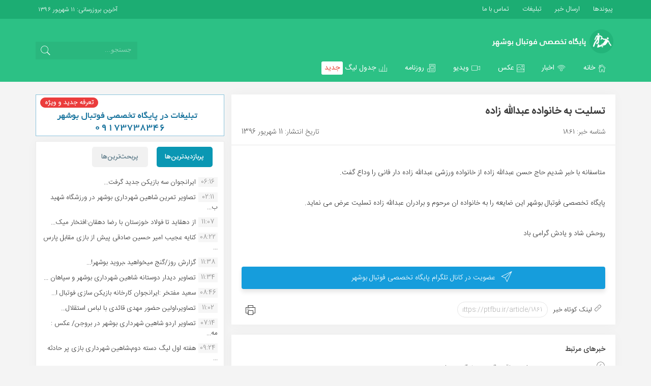

--- FILE ---
content_type: text/html; charset=UTF-8
request_url: https://ptfbu.ir/article/1861/%D8%AA%D8%B3%D9%84%DB%8C%D8%AA-%D8%A8%D9%87-%D8%AE%D8%A7%D9%86%D9%88%D8%A7%D8%AF%D9%87-%D8%B9%D8%A8%D8%AF%D8%A7%D9%84%D9%84%D9%87-%D8%B2%D8%A7%D8%AF%D9%87/
body_size: 11722
content:
<html class="no-js" lang="fa" dir="rtl">
    <head>
        <meta charset="utf-8">
        <meta http-equiv="x-ua-compatible" content="ie=edge">
        <meta name="viewport" content="width=device-width, initial-scale=1, maximum-scale=1, user-scalable=no">
 <meta name="theme-color" content="#23b47a">
<meta name="description"  content="فوتبال بوشهر، ورزش بوشهر،پارس جنوبی جم، شاهین بوشهر، ایران جوان بوشهر، فوتبال، اخبار فوتبال، ورزش، پایگاه تخصصی فوتبال بوشهر, ptfbu" />
<meta name="keywords"  content="فوتبال بوشهر,ورزش بوشهر,پارس جنوبی جم, بوشهر, شاهین بوشهر, اخبار فوتبال, اخبار فوتبال بوشهر, ptfbu" />
    <link rel="shortcut icon" href="/assets/img/favicon.png">
	
	<link type="text/css" href="/assets/css/sys.css?1659486911" rel="stylesheet">	
	<link rel="stylesheet" type="text/css" href="/assets/css/style.css?1235236163"/>
	<link rel="stylesheet" type="text/css" href="/assets/css/font-awesome.css"/>
	<meta name="description" content="تسلیت به خانواده عبدالله زاده - پایگاه تخصصی فوتبال بوشهر">
	<link rel="canonical" href="https://ptfbu.ir" />
	<link rel="alternate" type="application/rss+xml" title="RSS 2.0" href="https://ptfbu.ir/feed" />
<meta name='robots' content='index, follow, max-image-preview:large, max-snippet:-1, max-video-preview:-1' />

	<!-- This site is optimized with the Yoast SEO plugin v26.5 - https://yoast.com/wordpress/plugins/seo/ -->
	<title>تسلیت به خانواده عبدالله زاده - پایگاه تخصصی فوتبال بوشهر</title>
	<link rel="canonical" href="https://ptfbu.ir/article/1861/تسلیت-به-خانواده-عبدالله-زاده/" />
	<meta property="og:locale" content="fa_IR" />
	<meta property="og:type" content="article" />
	<meta property="og:title" content="تسلیت به خانواده عبدالله زاده - پایگاه تخصصی فوتبال بوشهر" />
	<meta property="og:description" content="متاسفانه با خبر شدیم حاج حسن عبدالله زاده از خانواده ورزشی عبدالله زاده دار فانی را وداع گفت. &nbsp; پایگاه تخصصی فوتبال بوشهر این ضایعه را به خانواده ان مرحوم و برادران عبدالله زاده تسلیت عرض می نماید. &nbsp; روحش شاد و یادش گرامی باد" />
	<meta property="og:url" content="https://ptfbu.ir/article/1861/تسلیت-به-خانواده-عبدالله-زاده/" />
	<meta property="og:site_name" content="پایگاه تخصصی فوتبال بوشهر" />
	<meta property="article:published_time" content="2017-09-02T10:25:09+00:00" />
	<meta name="author" content="فاضل قنبر پور" />
	<meta name="twitter:card" content="summary_large_image" />
	<meta name="twitter:label1" content="نوشته‌شده بدست" />
	<meta name="twitter:data1" content="فاضل قنبر پور" />
	<script type="application/ld+json" class="yoast-schema-graph">{"@context":"https://schema.org","@graph":[{"@type":"WebPage","@id":"https://ptfbu.ir/article/1861/%d8%aa%d8%b3%d9%84%db%8c%d8%aa-%d8%a8%d9%87-%d8%ae%d8%a7%d9%86%d9%88%d8%a7%d8%af%d9%87-%d8%b9%d8%a8%d8%af%d8%a7%d9%84%d9%84%d9%87-%d8%b2%d8%a7%d8%af%d9%87/","url":"https://ptfbu.ir/article/1861/%d8%aa%d8%b3%d9%84%db%8c%d8%aa-%d8%a8%d9%87-%d8%ae%d8%a7%d9%86%d9%88%d8%a7%d8%af%d9%87-%d8%b9%d8%a8%d8%af%d8%a7%d9%84%d9%84%d9%87-%d8%b2%d8%a7%d8%af%d9%87/","name":"تسلیت به خانواده عبدالله زاده - پایگاه تخصصی فوتبال بوشهر","isPartOf":{"@id":"https://ptfbu.ir/#website"},"datePublished":"2017-09-02T10:25:09+00:00","author":{"@id":"https://ptfbu.ir/#/schema/person/78aa7d88d10d448400e634b28e1c2ab0"},"breadcrumb":{"@id":"https://ptfbu.ir/article/1861/%d8%aa%d8%b3%d9%84%db%8c%d8%aa-%d8%a8%d9%87-%d8%ae%d8%a7%d9%86%d9%88%d8%a7%d8%af%d9%87-%d8%b9%d8%a8%d8%af%d8%a7%d9%84%d9%84%d9%87-%d8%b2%d8%a7%d8%af%d9%87/#breadcrumb"},"inLanguage":"fa-IR","potentialAction":[{"@type":"ReadAction","target":["https://ptfbu.ir/article/1861/%d8%aa%d8%b3%d9%84%db%8c%d8%aa-%d8%a8%d9%87-%d8%ae%d8%a7%d9%86%d9%88%d8%a7%d8%af%d9%87-%d8%b9%d8%a8%d8%af%d8%a7%d9%84%d9%84%d9%87-%d8%b2%d8%a7%d8%af%d9%87/"]}]},{"@type":"BreadcrumbList","@id":"https://ptfbu.ir/article/1861/%d8%aa%d8%b3%d9%84%db%8c%d8%aa-%d8%a8%d9%87-%d8%ae%d8%a7%d9%86%d9%88%d8%a7%d8%af%d9%87-%d8%b9%d8%a8%d8%af%d8%a7%d9%84%d9%84%d9%87-%d8%b2%d8%a7%d8%af%d9%87/#breadcrumb","itemListElement":[{"@type":"ListItem","position":1,"name":"Home","item":"https://ptfbu.ir/"},{"@type":"ListItem","position":2,"name":"تسلیت به خانواده عبدالله زاده"}]},{"@type":"WebSite","@id":"https://ptfbu.ir/#website","url":"https://ptfbu.ir/","name":"پایگاه تخصصی فوتبال بوشهر","description":"","potentialAction":[{"@type":"SearchAction","target":{"@type":"EntryPoint","urlTemplate":"https://ptfbu.ir/?s={search_term_string}"},"query-input":{"@type":"PropertyValueSpecification","valueRequired":true,"valueName":"search_term_string"}}],"inLanguage":"fa-IR"},{"@type":"Person","@id":"https://ptfbu.ir/#/schema/person/78aa7d88d10d448400e634b28e1c2ab0","name":"فاضل قنبر پور","image":{"@type":"ImageObject","inLanguage":"fa-IR","@id":"https://ptfbu.ir/#/schema/person/image/","url":"https://secure.gravatar.com/avatar/39d1e924b1a327038c2d8dc47a6af3c75a4868f4b0d82a58fd355ec381efa1d1?s=96&d=mm&r=g","contentUrl":"https://secure.gravatar.com/avatar/39d1e924b1a327038c2d8dc47a6af3c75a4868f4b0d82a58fd355ec381efa1d1?s=96&d=mm&r=g","caption":"فاضل قنبر پور"}}]}</script>
	<!-- / Yoast SEO plugin. -->


<link rel="alternate" title="oEmbed (JSON)" type="application/json+oembed" href="https://ptfbu.ir/wp-json/oembed/1.0/embed?url=https%3A%2F%2Fptfbu.ir%2Farticle%2F1861%2F%25d8%25aa%25d8%25b3%25d9%2584%25db%258c%25d8%25aa-%25d8%25a8%25d9%2587-%25d8%25ae%25d8%25a7%25d9%2586%25d9%2588%25d8%25a7%25d8%25af%25d9%2587-%25d8%25b9%25d8%25a8%25d8%25af%25d8%25a7%25d9%2584%25d9%2584%25d9%2587-%25d8%25b2%25d8%25a7%25d8%25af%25d9%2587%2F" />
<link rel="alternate" title="oEmbed (XML)" type="text/xml+oembed" href="https://ptfbu.ir/wp-json/oembed/1.0/embed?url=https%3A%2F%2Fptfbu.ir%2Farticle%2F1861%2F%25d8%25aa%25d8%25b3%25d9%2584%25db%258c%25d8%25aa-%25d8%25a8%25d9%2587-%25d8%25ae%25d8%25a7%25d9%2586%25d9%2588%25d8%25a7%25d8%25af%25d9%2587-%25d8%25b9%25d8%25a8%25d8%25af%25d8%25a7%25d9%2584%25d9%2584%25d9%2587-%25d8%25b2%25d8%25a7%25d8%25af%25d9%2587%2F&#038;format=xml" />
<style id='wp-img-auto-sizes-contain-inline-css' type='text/css'>
img:is([sizes=auto i],[sizes^="auto," i]){contain-intrinsic-size:3000px 1500px}
/*# sourceURL=wp-img-auto-sizes-contain-inline-css */
</style>

<style id='wp-emoji-styles-inline-css' type='text/css'>

	img.wp-smiley, img.emoji {
		display: inline !important;
		border: none !important;
		box-shadow: none !important;
		height: 1em !important;
		width: 1em !important;
		margin: 0 0.07em !important;
		vertical-align: -0.1em !important;
		background: none !important;
		padding: 0 !important;
	}
/*# sourceURL=wp-emoji-styles-inline-css */
</style>
<link rel='stylesheet' id='wp-block-library-rtl-css' href='https://ptfbu.ir/wp-includes/css/dist/block-library/style-rtl.min.css?ver=6.9' type='text/css' media='all' />
<style id='wp-block-library-inline-css' type='text/css'>
/*wp_block_styles_on_demand_placeholder:6938ba7d85e50*/
/*# sourceURL=wp-block-library-inline-css */
</style>
<style id='classic-theme-styles-inline-css' type='text/css'>
/*! This file is auto-generated */
.wp-block-button__link{color:#fff;background-color:#32373c;border-radius:9999px;box-shadow:none;text-decoration:none;padding:calc(.667em + 2px) calc(1.333em + 2px);font-size:1.125em}.wp-block-file__button{background:#32373c;color:#fff;text-decoration:none}
/*# sourceURL=/wp-includes/css/classic-themes.min.css */
</style>
<link rel='stylesheet' id='ari-fancybox-css' href='https://ptfbu.ir/Lianidea-assets/plugins/ari-fancy-lightbox/assets/fancybox/jquery.fancybox.min.css?ver=1.4.1' type='text/css' media='all' />
<style id='ari-fancybox-inline-css' type='text/css'>
BODY .fancybox-container{z-index:200000}BODY .fancybox-is-open .fancybox-bg{opacity:0.87}BODY .fancybox-bg {background-color:#0f0f11}BODY .fancybox-thumbs {background-color:#ffffff}
/*# sourceURL=ari-fancybox-inline-css */
</style>
<script type="text/javascript" src="https://ptfbu.ir/wp-includes/js/jquery/jquery.min.js?ver=3.7.1" id="jquery-core-js"></script>
<script type="text/javascript" src="https://ptfbu.ir/wp-includes/js/jquery/jquery-migrate.min.js?ver=3.4.1" id="jquery-migrate-js"></script>
<link rel="https://api.w.org/" href="https://ptfbu.ir/wp-json/" /><link rel="alternate" title="JSON" type="application/json" href="https://ptfbu.ir/wp-json/wp/v2/posts/1861" /><link rel='shortlink' href='https://ptfbu.ir/?p=1861' />
<!-- Analytics by WP Statistics - https://wp-statistics.com -->
		<style type="text/css" id="wp-custom-css">
			

.page-id-101 .Lianidea-content-view table td{
	font-weight: 400 !important;
	font-size:14px;
}

.page-id-101 .Lianidea-content-view table a{
	text-align: right !important;
	font-weight: 600;
		font-size:14px;
		display: block !important;
	float: right;
	right: 0px;
}

.page-id-101 .Lianidea-content-view table a img{
	display: block !important;
	float: right;
	right: 0px;
}

.page-id-101 .Lianidea-content-view a {
	display: none !important
}

.news-type {
	    background-position: 50%;
    background-repeat: no-repeat;
    background-size: 100%;
    display: inline-block;
    height: 17px;
    margin-left: 0px;
    position: relative;
    top: 5px;
    width: 17px;
    background-image: url(https://ptfbu.ir/assets/img/news-type-news.svg);
}

/* استایل تب‌ها */
.nav-tabs {
    list-style: none;
    padding: 0;
    margin: 0;
    display: flex;
}

.nav-tabs .nav-item {
    margin-right: 10px;
}

.nav-tabs .nav-item a {
    padding: 10px 15px;
    text-decoration: none;
    background-color: #f1f1f1;
    border-radius: 5px;
    color: #607d8b;
    font-weight: 500;
    display: block;
}

.nav-tabs .nav-item a.active {
    background-color: #0a97b3;
    color: white;
}

.tab-content {
    margin-top: 20px;
}

.tab-pane {
    display: none;
}

.tab-pane.active {
    display: block;
}

.Lianidea-home-lastnewst {
    color: #0a97b3 !important;
    font-size: 16px !important;
    font-weight: 700;
    margin-bottom: 15px;
    text-align: center;
}


    .Lianidea-home-lastnews img {
-webkit-border-radius: 7px;
-moz-border-radius: 7px;
border-radius: 7px;
    }

@media (max-width: 600px) {
    .Lianidea-home-lastnews img {
        display: block !important;
        width: 100% !important;
        height: auto !important; /* برای حفظ نسبت تصویر */
        object-fit: cover !important;
			-webkit-border-radius: 7px;
-moz-border-radius: 7px;
    }
	
	    .Lianidea-home-lastnews  {
padding: 8px
    }
	
	
}
		</style>
		<meta name="google-site-verification" content="ij-FA35IpOZjqaCkvuMVyHNP96BgeWrqjvIPI37kMN4" />
</head>
<body class="rtl wp-singular post-template-default single single-post postid-1861 single-format-standard wp-theme-Lianidea-ptfbu">
     <div class="Lianidea-two-menu">
        <div class="container-full">

<a href="https://ptfbu.ir/links"><span> پیوندها </span></a>
<a class="Lianidea-hidden-mobile" href="https://ptfbu.ir/contact/send-news/"><span>  ارسال خبر</span></a>
<a href="https://ptfbu.ir/advertisement"> تبلیغات </a>
<a href="https://ptfbu.ir/contact"><span> تماس با ما </span></a>

<p> آخرین بروزرسانی: ۱۱ شهریور ۱۳۹۶</p>

</div>


  </div>
  </div>
    <div class="mai-wrapper">
<div class="Lianidea-logo-mobile">
<a href="https://ptfbu.ir/"><img src="/assets/img/logo-mobile.png"></a>

</div>
      <nav class="navbar mai-sub-header">
        <div class="container">
<div class="Lianidea-logo"><a href="https://ptfbu.ir/">
<img src="https://ptfbu.ir/assets/img/logo.png"></a>

</div>

                    <nav class="navbar navbar-toggleable-sm">
                      <button type="button" data-toggle="collapse" data-target="#mai-navbar-collapse" aria-controls="#mai-navbar-collapse" aria-expanded="false" aria-label="منوی سایت" class="navbar-toggler hidden-md-up collapsed">
                        <div class="icon-bar"><span></span><span></span><span></span></div>
                      </button>
                      <div id="mai-navbar-collapse" class="navbar-collapse collapse mai-nav-tabs">
                        <ul class="nav navbar-nav">
	<li class="nav-item"><a href="https://ptfbu.ir" role="button" aria-expanded="false" class="nav-link"><span class="icon s7-home"></span><span>خانه</span></a></li>
	<li class="nav-item"><a href="https://ptfbu.ir/article/" role="button" aria-expanded="false" class="nav-link"><span class="icon s7-signal"></span><span>اخبار</span></a></li>
	<li class="nav-item "><a href="https://ptfbu.ir/photo/" role="button" aria-expanded="false" class="nav-link"><span class="icon s7-photo "></span><span>عکس</span></a></li>
	<li class="nav-item"><a href="https://ptfbu.ir/video/" role="button" aria-expanded="false" class="nav-link"><span class="icon s7-video"></span><span>ویدیو</span></a></li>
	<li class="nav-item"><a href="https://ptfbu.ir/newspaper/" role="button" aria-expanded="false" class="nav-link"><span class="icon s7-news-paper "></span><span>روزنامه</span></a></li>
         <li class="nav-item"><a href="https://ptfbu.ir/league-table/" role="button" aria-expanded="false" class="nav-link"><span class="icon s7-graph3"></span><span>جدول لیگ <span style="background: #fff; padding: 1px 6px;color: #EA4335; -webkit-border-radius: 3px;
-moz-border-radius: 3px;
border-radius: 3px;">جدید</span></span></a></li>    
                                 
         
                        </ul>
                      </div>
                    </nav>
     
<form class="search" method="get" action="https://ptfbu.ir/search/rr/">
            <input type="text" placeholder="جستجو..." name="s"><span class="s7-search"></span>
</form>
          </div>
        </div>
      </nav>
<!-- استایل‌های اختصاصی برای تصاویر پست طبق درخواست -->
<style>
    /* استایل عمومی تصاویر داخل محتوا و تصویر شاخص */
    .Lianidea-content-view img {
        -webkit-border-radius: 12px;
        -moz-border-radius: 12px;
        border-radius: 12px;
        height: auto; /* جلوگیری از دفرمه شدن */
        display: block;
        margin: 10px auto; /* وسط چین کردن و فاصله عمودی */
    }

    /* پیش‌فرض (موبایل) - عرض ۱۰۰ درصد */
    .Lianidea-content-view img {
        width: 100%;
    }

    /* تبلت - عرض ۹۰ درصد */
    @media (min-width: 768px) {
        .Lianidea-content-view img {
            width: 90%;
        }
    }

    /* دسکتاپ - عرض ۷۵ درصد */
    @media (min-width: 992px) {
        .Lianidea-content-view img {
            width: 75%;
        }
    }
</style>

        
    <div class="main-content container">
        <div class="row">
            <!-- بخش اصلی محتوا -->
            <div class="col-xs-12 col-sm-12 col-md-8">
                <div class="panel panel-default">
                    <div class="panel-heading panel-heading-divider-more panel-heading-full-width">
                        <div class="Lianidea-post-title">
                            <h1>تسلیت به خانواده عبدالله زاده</h1>
                        </div>

                        <div class="row Lianidea-post-more-info">
                            <div class="Lianidea-hidden-mobile col-xs-12 col-sm-12 col-md-6 Lianidea-post-more-info-n">
                                شناسه خبر: 1861                            </div>

                            <div class="col-xs-12 col-sm-12 col-md-6 Lianidea-post-more-info-date">
                                تاریخ انتشار: 11 شهریور 1396                            </div> 

                                                    </div>    
                    </div>

                    <div class="panel-body">
                        <div class="Lianidea-content-view">
                                
                            
                            <p>متاسفانه با خبر شدیم حاج حسن عبدالله زاده از خانواده ورزشی عبدالله زاده دار فانی را وداع گفت.</p>
<p>&nbsp;</p>
<p>پایگاه تخصصی فوتبال بوشهر این ضایعه را به خانواده ان مرحوم و برادران عبدالله زاده تسلیت عرض می نماید.</p>
<p>&nbsp;</p>
<p>روحش شاد و یادش گرامی باد</p>
                            <br>

                            <a target="_blank" rel="nofollow" href="https://telegram.me/ptfbu">
                                <div class="Lianidea-telegramchannel">
                                    <p class="Lianidea-hidden-mobile"><span class="icon s7-paper-plane"></span> عضویت در کانال تلگرام پایگاه تخصصی فوتبال بوشهر</p>
                                    <p class="Lianidea-hidden-desk"><span class="icon s7-paper-plane"></span> عضویت در کانال تلگرام</p>
                                </div>
                            </a>

                            <div class="Lianidea-content-tag">
                                                            </div>

                            <div class="row Lianidea-post-info-shlink">
                                <div class="col-xs-6 col-sm-6 col-md-6 Lianidea-hidden-mobile">
                                    <span><span class="icon s7-link"></span> لینک کوتاه خبر</span>
                                    <input type="text" readonly="readonly" value="https://ptfbu.ir/article/1861/">
                                </div>
                                <div class="col-xs-6 col-sm-6 col-md-6 Lianidea-hidden-mobile">
                                    <div class="Lianidea-post-info-print">
                                        <button onclick="window.print()" style="background:none;border:none;padding:0;cursor:pointer;">
                                            <span class="icon s7-print"></span>
                                        </button>
                                    </div>
                                </div>
                            </div>
                        </div>
                    </div>
                </div>

                <!-- اخبار مرتبط -->
                <div class="panel panel-default">
                    <div class="panel-heading panel-heading-divider-more panel-heading-full-width">
                        <div class="Lianidea-post-rel-title"><h2>خبر‌های مرتبط</h2></div>
                        <div class="Lianidea-post-rel">
                            <div class="row">
                                                                    <div class="col-xs-6 col-sm-6 col-md-12">
                                            <a target="_blank" href="https://ptfbu.ir/article/8012/%d9%85%d8%ad%d9%85%d9%88%d8%af-%d8%ae%d8%b1%d9%85%d8%b2%db%8c-%d8%b3%d8%b1%d9%85%d8%b1%d8%a8%db%8c-%d8%b4%d9%87%db%8c%d8%af-%d8%a8%d8%a7%d9%82%d8%b1%db%8c-%da%af%d9%88%db%8c%d9%85-%d8%af%d8%b1-%d9%84/">
                                                <h2><span class="icon s7-angle-left-circle"></span> 
                                                محمود خرمزی سرمربی شهید باقری گویم در لیگ سه شد...                                                </h2>
                                            </a>
                                        </div>
                                                                                <div class="col-xs-6 col-sm-6 col-md-12">
                                            <a target="_blank" href="https://ptfbu.ir/article/football/31862/%d8%b3%d8%a7%d8%b2%d9%85%d8%a7%d9%86-%d9%84%db%8c%da%af-%d8%aa%d8%a7%db%8c%db%8c%d8%af-%da%a9%d8%b1%d8%af%d8%b4%d8%a7%d9%87%db%8c%d9%86-%d8%b9%d8%a7%d9%85%d8%b1%db%8c-%d9%88-%d9%be%d8%b1%d8%b3%d9%be/">
                                                <h2><span class="icon s7-angle-left-circle"></span> 
                                                سازمان لیگ تایید کرد:شاهین عامری و پرسپولیس در است...                                                </h2>
                                            </a>
                                        </div>
                                                                                <div class="col-xs-6 col-sm-6 col-md-12">
                                            <a target="_blank" href="https://ptfbu.ir/article/24181/%d8%b3%d8%b1%d9%85%d8%b1%d8%a8%db%8c-%d8%a7%d9%85%db%8c%d8%af-%da%af%d9%86%d8%a7%d9%88%d9%87-%d8%a7%d8%b3%d8%aa%d8%b9%d9%81%d8%a7-%d8%af%d8%a7%d8%af%d8%8c%da%a9%d9%84%d8%a7%d9%86%d8%aa%d8%b1%db%8c/">
                                                <h2><span class="icon s7-angle-left-circle"></span> 
                                                سرمربی امید گناوه استعفا داد،کلانتری رفتنی شد؟!...                                                </h2>
                                            </a>
                                        </div>
                                                                                <div class="col-xs-6 col-sm-6 col-md-12">
                                            <a target="_blank" href="https://ptfbu.ir/article/12761/%d9%be%d8%a7%d8%b1%d8%b3-%d8%ac%d9%86%d9%88%d8%a8%db%8c-%d8%ac%d9%85-%db%b1-%d9%be%d8%af%db%8c%d8%af%d9%87-%d9%85%d8%b4%d9%87%d8%af-%db%b1-%d9%87%d9%81%d8%aa%d9%87-%d9%87%d8%b4%d8%aa%d9%85-%d9%84/">
                                                <h2><span class="icon s7-angle-left-circle"></span> 
                                                پارس جنوبی جم ۱    پدیده مشهد ۱ / هفته هشتم لیگ بر...                                                </h2>
                                            </a>
                                        </div>
                                                                                <div class="col-xs-6 col-sm-6 col-md-12">
                                            <a target="_blank" href="https://ptfbu.ir/article/26118/%d8%b9%da%a9%d8%b3-%d8%b1%d9%88%d8%b2%d8%af%d8%a7%d9%88%d8%b1%d8%a7%d9%86-%d9%87%d9%85-%d8%a7%d8%b3%d8%aa%d8%a7%d9%86%db%8c-%d8%a7%d8%b3%d8%aa%d8%a7%d8%b1%d8%aa-%d8%b2%d8%af%d9%86%d8%af/">
                                                <h2><span class="icon s7-angle-left-circle"></span> 
                                                عکس روز:داوران هم استانی استارت زدند...                                                </h2>
                                            </a>
                                        </div>
                                                                                <div class="col-xs-6 col-sm-6 col-md-12">
                                            <a target="_blank" href="https://ptfbu.ir/article/29514/%d9%87%d9%81%d8%aa%d9%87-%d8%b3%d9%88%d9%85-%d9%84%db%8c%da%af-%d8%af%d8%b3%d8%aa%d9%87-%d8%af%d9%88%d9%85-%d8%a7%d9%88%d9%84%db%8c%d9%86-%d8%b4%da%a9%d8%b3%d8%aa-%d8%b4%d8%a7%d9%87%db%8c%d9%86/">
                                                <h2><span class="icon s7-angle-left-circle"></span> 
                                                هفته سوم لیگ دسته دوم/ اولین شکست شاهین عامری در ش...                                                </h2>
                                            </a>
                                        </div>
                                                                    </div>
                        </div>
                    </div>
                </div>

                <!-- نظرات -->
                <div class="panel panel-default">
                    <div class="panel-heading panel-heading-divider-more panel-heading-full-width">
                        <div class="Lianidea-post-rel-title"><h2>نظرات</h2></div>
                        <div class="Lianidea-comment-msg Lianidea-hidden-mobile">
                             کاربر گرامی: سپاس از اینکه نظر خود را در مورد این خبر با ما و دیگران در میان می‌گذارید.
                        </div>
                        <div class="Lianidea-post-rel">
                            
<!-- You can start editing here. -->

			<!-- If comments are open, but there are no comments. -->

	 



		
<form action="https://ptfbu.ir/wp-comments-post.php" method="post">

<div class="row">
<div class="col-xs-12 col-sm-12 col-md-6"><input value=""  class="form-control" type="text" id="author" name="author" placeholder="نام"required></div>
<div class="col-xs-12 col-sm-12 col-md-6"><input type="email" value="" class="form-control" id="email" name="email" placeholder="ایمیل" required></div>
<div class="col-xs-12 col-sm-12 col-md-12"><textarea value="1861" class="form-control"  name="comment" placeholder="نظرتان را بنویسید..." required></textarea>
<input name="submit" type="submit" class="btn btn-rounded btn-space btn-primary Lianidea-comment-submit"  id="submit" class="submit" value="ارسال نظر" />
<input type="hidden" name="comment_post_ID" value="1861" />
</div>

</div>
<p style="display: none;"><input type="hidden" id="akismet_comment_nonce" name="akismet_comment_nonce" value="1940ad87af" /></p><p style="display: none !important;" class="akismet-fields-container" data-prefix="ak_"><label>&#916;<textarea name="ak_hp_textarea" cols="45" rows="8" maxlength="100"></textarea></label><input type="hidden" id="ak_js_1" name="ak_js" value="30"/><script>document.getElementById( "ak_js_1" ).setAttribute( "value", ( new Date() ).getTime() );</script></p></form>


                        </div>
                    </div>
                </div>
            </div>

            <!-- سایدبار چپ -->
            <div class="col-xs-12 col-sm-12 col-md-4">
                <div class="Lianidea-post-left-ads">
                    <a rel="nofollow" target="_blank" href="https://ptfbu.ir/advertisement">
                        <!-- استایل inline برای رفع دفرمه شدن عکس -->
                        <img src="https://ptfbu.ir/Lianidea-files/news/left-ads-def.jpg" alt="تبلیغات" class="img-responsive" style="width: 100%; height: auto; display: block;" />
                    </a>
                </div>

                <div class="widget widget-fullwidth">
                    <div class="widget-head">
                        <div class="tab-container mb-3">
                            <ul role="tablist" class="nav nav-tabs nav-tabs-dark">
                                <li class="nav-item"><a href="#Lianidea-tab-tophits" data-toggle="tab" role="tab" class="nav-link active" aria-expanded="true">پربازدیدترین‌ها</a></li>
                                <li class="nav-item"><a href="#Lianidea-tab-topcomment" data-toggle="tab" role="tab" class="nav-link" aria-expanded="false">پربحث‌ترین‌ها</a></li>
                            </ul>
                            
                            <div class="tab-content">
                                <!-- تب پربازدیدترین‌ها -->
                                <div id="Lianidea-tab-tophits" role="tabpanel" class="tab-pane active" aria-expanded="true">
                                    <div class="Lianidea-home-lastnews-list">
                                        <ul>
                                                                                        <li>
                                                    <div class="Lianidea-home-lastnews-list-time">06:16</div>
                                                    <a target="_blank" title="ایرانجوان سه بازیکن جدید گرفت" href="https://ptfbu.ir/article/307/%d8%a7%db%8c%d8%b1%d8%a7%d9%86%d8%ac%d9%88%d8%a7%d9%86-%d8%b3%d9%87-%d8%a8%d8%a7%d8%b2%db%8c%da%a9%d9%86-%d8%ac%d8%af%db%8c%d8%af-%da%af%d8%b1%d9%81%d8%aa/">
                                                        ایرانجوان سه بازیکن جدید گرفت...                                                    </a>
                                                </li>
                                                                                        <li>
                                                    <div class="Lianidea-home-lastnews-list-time">02:11</div>
                                                    <a target="_blank" title="تصاویر تمرین شاهین شهردارى بوشهر در ورزشگاه شهید بهشتى" href="https://ptfbu.ir/photo/2637/%d8%aa%d8%b5%d8%a7%d9%88%db%8c%d8%b1-%d8%aa%d9%85%d8%b1%db%8c%d9%86-%d8%b4%d8%a7%d9%87%db%8c%d9%86-%d8%b4%d9%87%d8%b1%d8%af%d8%a7%d8%b1%d9%89-%d8%a8%d9%88%d8%b4%d9%87%d8%b1-%d8%af%d8%b1-%d9%88%d8%b1/">
                                                        تصاویر تمرین شاهین شهردارى بوشهر در ورزشگاه شهید ب...                                                    </a>
                                                </li>
                                                                                        <li>
                                                    <div class="Lianidea-home-lastnews-list-time">11:07</div>
                                                    <a target="_blank" title="از دهقاید تا فولاد خوزستان با رضا دهقان:افتخار میکنم یک روستایی هستم /بازی کنار ایمان مبعلی شانس خوب من است/عبدالله کرمی هوای ما را دارد" href="https://ptfbu.ir/article/1142/%d8%a7%d8%b2-%d8%af%d9%87%d9%82%d8%a7%db%8c%d8%af-%d8%aa%d8%a7-%d9%81%d9%88%d9%84%d8%a7%d8%af-%d8%ae%d9%88%d8%b2%d8%b3%d8%aa%d8%a7%d9%86-%d8%a8%d8%a7-%d8%b1%d8%b6%d8%a7-%d8%af%d9%87%d9%82%d8%a7%d9%86/">
                                                        از دهقاید تا فولاد خوزستان با رضا دهقان:افتخار میک...                                                    </a>
                                                </li>
                                                                                        <li>
                                                    <div class="Lianidea-home-lastnews-list-time">08:22</div>
                                                    <a target="_blank" title="کنایه عجیب امیر حسین صادقی پیش از بازی مقابل پارس جنوبی جم" href="https://ptfbu.ir/article/508/%da%a9%d9%86%d8%a7%db%8c%d9%87-%d8%b9%d8%ac%db%8c%d8%a8-%d8%a7%d9%85%db%8c%d8%b1-%d8%ad%d8%b3%db%8c%d9%86-%d8%b5%d8%a7%d8%af%d9%82%db%8c-%d9%be%db%8c%d8%b4-%d8%a7%d8%b2-%d8%a8%d8%a7%d8%b2%db%8c-%d9%85/">
                                                        کنایه عجیب امیر حسین صادقی پیش از بازی مقابل پارس ...                                                    </a>
                                                </li>
                                                                                        <li>
                                                    <div class="Lianidea-home-lastnews-list-time">11:38</div>
                                                    <a target="_blank" title="گزارش روز/گنج میخواهید ،بروید بوشهر!" href="https://ptfbu.ir/article/883/%da%af%d8%b2%d8%a7%d8%b1%d8%b4-%d8%b1%d9%88%d8%b2%da%af%d9%86%d8%ac-%d9%85%db%8c%d8%ae%d9%88%d8%a7%d9%87%db%8c%d8%af-%d8%8c%d8%a8%d8%b1%d9%88%db%8c%d8%af-%d8%a8%d9%88%d8%b4%d9%87%d8%b1/">
                                                        گزارش روز/گنج میخواهید ،بروید بوشهر!...                                                    </a>
                                                </li>
                                                                                        <li>
                                                    <div class="Lianidea-home-lastnews-list-time">11:34</div>
                                                    <a target="_blank" title="تصاویر دیدار دوستانه شاهین شهردارى بوشهر و سپاهان خورموج" href="https://ptfbu.ir/photo/1368/%d8%aa%d8%b5%d8%a7%d9%88%db%8c%d8%b1-%d8%af%db%8c%d8%af%d8%a7%d8%b1-%d8%af%d9%88%d8%b3%d8%aa%d8%a7%d9%86%d9%87-%d8%b4%d8%a7%d9%87%db%8c%d9%86-%d8%b4%d9%87%d8%b1%d8%af%d8%a7%d8%b1%d9%89-%d8%a8%d9%88/">
                                                        تصاویر دیدار دوستانه شاهین شهردارى بوشهر و سپاهان ...                                                    </a>
                                                </li>
                                                                                        <li>
                                                    <div class="Lianidea-home-lastnews-list-time">08:46</div>
                                                    <a target="_blank" title="سعید مفتخر :ایرانجوان کارخانه بازیکن سازی فوتبال ایران است" href="https://ptfbu.ir/article/399/%d8%b3%d8%b9%db%8c%d8%af-%d9%85%d9%81%d8%aa%d8%ae%d8%b1-%d8%a7%db%8c%d8%b1%d8%a7%d9%86%d8%ac%d9%88%d8%a7%d9%86-%da%a9%d8%a7%d8%b1%d8%ae%d8%a7%d9%86%d9%87-%d8%a8%d8%a7%d8%b2%db%8c%da%a9%d9%86-%d8%b3/">
                                                        سعید مفتخر :ایرانجوان کارخانه بازیکن سازی فوتبال ا...                                                    </a>
                                                </li>
                                                                                        <li>
                                                    <div class="Lianidea-home-lastnews-list-time">11:02</div>
                                                    <a target="_blank" title="تصاویر،اولین حضور مهدی قائدی با لباس استقلال" href="https://ptfbu.ir/article/700/%d8%aa%d8%b5%d8%a7%d9%88%db%8c%d8%b1%d8%8c%d8%a7%d9%88%d9%84%db%8c%d9%86-%d8%ad%d8%b6%d9%88%d8%b1-%d9%85%d9%87%d8%af%db%8c-%d9%82%d8%a7%d8%a6%d8%af%db%8c-%d8%a8%d8%a7-%d9%84%d8%a8%d8%a7%d8%b3-%d8%a7/">
                                                        تصاویر،اولین حضور مهدی قائدی با لباس استقلال...                                                    </a>
                                                </li>
                                                                                        <li>
                                                    <div class="Lianidea-home-lastnews-list-time">07:14</div>
                                                    <a target="_blank" title="تصاویر اردو شاهین شهرداری بوشهر در بروجن/ عکس : مهدی جعفری" href="https://ptfbu.ir/photo/598/%d8%aa%d8%b5%d8%a7%d9%88%db%8c%d8%b1-%d8%a7%d8%b1%d8%af%d9%88-%d8%b4%d8%a7%d9%87%db%8c%d9%86-%d8%b4%d9%87%d8%b1%d8%af%d8%a7%d8%b1%db%8c-%d8%a8%d9%88%d8%b4%d9%87%d8%b1-%d8%af%d8%b1-%d8%a8%d8%b1%d9%88/">
                                                        تصاویر اردو شاهین شهرداری بوشهر در بروجن/ عکس : مه...                                                    </a>
                                                </li>
                                                                                        <li>
                                                    <div class="Lianidea-home-lastnews-list-time">09:24</div>
                                                    <a target="_blank" title="هفته اول لیگ دسته دوم،شاهین شهرداری بازی پر حادثه را برد/شاهین شهرداری ۳  اروند خرمشهر۲" href="https://ptfbu.ir/article/1954/%d9%87%d9%81%d8%aa%d9%87-%d8%a7%d9%88%d9%84-%d9%84%db%8c%da%af-%d8%af%d8%b3%d8%aa%d9%87-%d8%af%d9%88%d9%85%d8%8c%d8%b4%d8%a7%d9%87%db%8c%d9%86-%d8%b4%d9%87%d8%b1%d8%af%d8%a7%d8%b1%db%8c-%d8%a8%d8%a7/">
                                                        هفته اول لیگ دسته دوم،شاهین شهرداری بازی پر حادثه ...                                                    </a>
                                                </li>
                                                                                </ul>
                                    </div>
                                </div>

                                <!-- تب پربحث‌ترین‌ها -->
                                <div id="Lianidea-tab-topcomment" role="tabpanel" class="tab-pane" aria-expanded="false">
                                    <div class="Lianidea-home-lastnews-list">
                                        <ul class="popular_posts">
                                                                                        <li>
                                                    <div class="Lianidea-home-lastnews-list-time">10:20</div>
                                                    <a target="_blank" title="سفر یک روزه قائدی به بوشهر" href="https://ptfbu.ir/article/7/%d8%b3%d9%81%d8%b1-%db%8c%da%a9-%d8%b1%d9%88%d8%b2%d9%87-%d9%82%d8%a7%d8%a6%d8%af%db%8c-%d8%a8%d9%87-%d8%a8%d9%88%d8%b4%d9%87%d8%b1/">
                                                        سفر یک روزه قائدی به بوشهر 
                                                        <a href="https://ptfbu.ir/article/7/%d8%b3%d9%81%d8%b1-%db%8c%da%a9-%d8%b1%d9%88%d8%b2%d9%87-%d9%82%d8%a7%d8%a6%d8%af%db%8c-%d8%a8%d9%87-%d8%a8%d9%88%d8%b4%d9%87%d8%b1/#respond"></a>                                                    </a>
                                                </li>
                                                                                            <li>
                                                    <div class="Lianidea-home-lastnews-list-time">10:24</div>
                                                    <a target="_blank" title="طیبی با جدیت تمرینات را در تیم پارس جنوبی جم دنبال می‌کند" href="https://ptfbu.ir/article/9/%d8%b7%db%8c%d8%a8%db%8c-%d8%a8%d8%a7-%d8%ac%d8%af%db%8c%d8%aa-%d8%aa%d9%85%d8%b1%db%8c%d9%86%d8%a7%d8%aa-%d8%b1%d8%a7-%d8%af%d8%b1-%d8%aa%db%8c%d9%85-%d9%be%d8%a7%d8%b1%d8%b3-%d8%ac%d9%86%d9%88%d8%a8/">
                                                        طیبی با جدیت تمرینات را در تیم پارس جنوبی جم دنبال... 
                                                        <a href="https://ptfbu.ir/article/9/%d8%b7%db%8c%d8%a8%db%8c-%d8%a8%d8%a7-%d8%ac%d8%af%db%8c%d8%aa-%d8%aa%d9%85%d8%b1%db%8c%d9%86%d8%a7%d8%aa-%d8%b1%d8%a7-%d8%af%d8%b1-%d8%aa%db%8c%d9%85-%d9%be%d8%a7%d8%b1%d8%b3-%d8%ac%d9%86%d9%88%d8%a8/#respond"></a>                                                    </a>
                                                </li>
                                                                                            <li>
                                                    <div class="Lianidea-home-lastnews-list-time">10:25</div>
                                                    <a target="_blank" title="با حضور ۵ بازیکن از استان بوشهر" href="https://ptfbu.ir/article/11/%d8%a8%d8%a7-%d8%ad%d8%b6%d9%88%d8%b1-5-%d8%a8%d8%a7%d8%b2%db%8c%da%a9%d9%86-%d8%a7%d8%b2-%d8%a7%d8%b3%d8%aa%d8%a7%d9%86-%d8%a8%d9%88%d8%b4%d9%87%d8%b1/">
                                                        با حضور ۵ بازیکن از استان بوشهر... 
                                                        <a href="https://ptfbu.ir/article/11/%d8%a8%d8%a7-%d8%ad%d8%b6%d9%88%d8%b1-5-%d8%a8%d8%a7%d8%b2%db%8c%da%a9%d9%86-%d8%a7%d8%b2-%d8%a7%d8%b3%d8%aa%d8%a7%d9%86-%d8%a8%d9%88%d8%b4%d9%87%d8%b1/#respond"></a>                                                    </a>
                                                </li>
                                                                                            <li>
                                                    <div class="Lianidea-home-lastnews-list-time">10:25</div>
                                                    <a target="_blank" title="سعید مفتخر:ایرانجوان برای آماده سازی تنها یک هفته زمان دارد!" href="https://ptfbu.ir/article/14/%d8%b3%d8%b9%db%8c%d8%af-%d9%85%d9%81%d8%aa%d8%ae%d8%b1%d8%a7%db%8c%d8%b1%d8%a7%d9%86%d8%ac%d9%88%d8%a7%d9%86-%d8%a8%d8%b1%d8%a7%db%8c-%d8%a2%d9%85%d8%a7%d8%af%d9%87-%d8%b3%d8%a7%d8%b2%db%8c-%d8%aa/">
                                                        سعید مفتخر:ایرانجوان برای آماده سازی تنها یک هفته ... 
                                                        <a href="https://ptfbu.ir/article/14/%d8%b3%d8%b9%db%8c%d8%af-%d9%85%d9%81%d8%aa%d8%ae%d8%b1%d8%a7%db%8c%d8%b1%d8%a7%d9%86%d8%ac%d9%88%d8%a7%d9%86-%d8%a8%d8%b1%d8%a7%db%8c-%d8%a2%d9%85%d8%a7%d8%af%d9%87-%d8%b3%d8%a7%d8%b2%db%8c-%d8%aa/#respond"></a>                                                    </a>
                                                </li>
                                                                                            <li>
                                                    <div class="Lianidea-home-lastnews-list-time">10:28</div>
                                                    <a target="_blank" title="صادق گشنی به ماشین سازی تبریز پیوست" href="https://ptfbu.ir/article/16/%d8%b5%d8%a7%d8%af%d9%82-%da%af%d8%b4%d9%86%db%8c-%d8%a8%d9%87-%d9%85%d8%a7%d8%b4%db%8c%d9%86-%d8%b3%d8%a7%d8%b2%db%8c-%d8%aa%d8%a8%d8%b1%db%8c%d8%b2-%d9%be%db%8c%d9%88%d8%b3%d8%aa/">
                                                        صادق گشنی به ماشین سازی تبریز پیوست... 
                                                        <a href="https://ptfbu.ir/article/16/%d8%b5%d8%a7%d8%af%d9%82-%da%af%d8%b4%d9%86%db%8c-%d8%a8%d9%87-%d9%85%d8%a7%d8%b4%db%8c%d9%86-%d8%b3%d8%a7%d8%b2%db%8c-%d8%aa%d8%a8%d8%b1%db%8c%d8%b2-%d9%be%db%8c%d9%88%d8%b3%d8%aa/#respond"></a>                                                    </a>
                                                </li>
                                                                                            <li>
                                                    <div class="Lianidea-home-lastnews-list-time">10:30</div>
                                                    <a target="_blank" title="سایت رسمی afc  تولد مهدی طارمی را تبریک گفت" href="https://ptfbu.ir/article/18/%d8%b3%d8%a7%db%8c%d8%aa-%d8%b1%d8%b3%d9%85%db%8c-afc-%d8%aa%d9%88%d9%84%d8%af-%d9%85%d9%87%d8%af%db%8c-%d8%b7%d8%a7%d8%b1%d9%85%db%8c-%d8%b1%d8%a7-%d8%aa%d8%a8%d8%b1%db%8c%da%a9-%da%af%d9%81%d8%aa/">
                                                        سایت رسمی afc  تولد مهدی طارمی را تبریک گفت... 
                                                        <a href="https://ptfbu.ir/article/18/%d8%b3%d8%a7%db%8c%d8%aa-%d8%b1%d8%b3%d9%85%db%8c-afc-%d8%aa%d9%88%d9%84%d8%af-%d9%85%d9%87%d8%af%db%8c-%d8%b7%d8%a7%d8%b1%d9%85%db%8c-%d8%b1%d8%a7-%d8%aa%d8%a8%d8%b1%db%8c%da%a9-%da%af%d9%81%d8%aa/#respond"></a>                                                    </a>
                                                </li>
                                                                                            <li>
                                                    <div class="Lianidea-home-lastnews-list-time">10:32</div>
                                                    <a target="_blank" title="مراسم تشییع پیکر مرحوم کریم تاجدینی به روایت دوربین" href="https://ptfbu.ir/article/21/%d9%85%d8%b1%d8%a7%d8%b3%d9%85-%d8%aa%d8%b4%db%8c%db%8c%d8%b9-%d9%be%db%8c%da%a9%d8%b1-%d9%85%d8%b1%d8%ad%d9%88%d9%85-%da%a9%d8%b1%db%8c%d9%85-%d8%aa%d8%a7%d8%ac%d8%af%db%8c%d9%86%db%8c-%d8%a8%d9%87/">
                                                        مراسم تشییع پیکر مرحوم کریم تاجدینی به روایت دوربی... 
                                                        <a href="https://ptfbu.ir/article/21/%d9%85%d8%b1%d8%a7%d8%b3%d9%85-%d8%aa%d8%b4%db%8c%db%8c%d8%b9-%d9%be%db%8c%da%a9%d8%b1-%d9%85%d8%b1%d8%ad%d9%88%d9%85-%da%a9%d8%b1%db%8c%d9%85-%d8%aa%d8%a7%d8%ac%d8%af%db%8c%d9%86%db%8c-%d8%a8%d9%87/#respond"></a>                                                    </a>
                                                </li>
                                                                                            <li>
                                                    <div class="Lianidea-home-lastnews-list-time">10:36</div>
                                                    <a target="_blank" title="استعفای دمشقی مورد قبول واقع نشد!" href="https://ptfbu.ir/article/24/%d8%a7%d8%b3%d8%aa%d8%b9%d9%81%d8%a7%db%8c-%d8%af%d9%85%d8%b4%d9%82%db%8c-%d9%85%d9%88%d8%b1%d8%af-%d9%82%d8%a8%d9%88%d9%84-%d9%88%d8%a7%d9%82%d8%b9-%d9%86%d8%b4%d8%af/">
                                                        استعفای دمشقی مورد قبول واقع نشد!... 
                                                        <a href="https://ptfbu.ir/article/24/%d8%a7%d8%b3%d8%aa%d8%b9%d9%81%d8%a7%db%8c-%d8%af%d9%85%d8%b4%d9%82%db%8c-%d9%85%d9%88%d8%b1%d8%af-%d9%82%d8%a8%d9%88%d9%84-%d9%88%d8%a7%d9%82%d8%b9-%d9%86%d8%b4%d8%af/#respond"></a>                                                    </a>
                                                </li>
                                                                                            <li>
                                                    <div class="Lianidea-home-lastnews-list-time">10:37</div>
                                                    <a target="_blank" title="شاهین شهرداری دو بازیکن از نفت امیدیه گرفت" href="https://ptfbu.ir/article/26/%d8%b4%d8%a7%d9%87%db%8c%d9%86-%d8%b4%d9%87%d8%b1%d8%af%d8%a7%d8%b1%db%8c-%d8%af%d9%88-%d8%a8%d8%a7%d8%b2%db%8c%da%a9%d9%86-%d8%a7%d8%b2-%d9%86%d9%81%d8%aa-%d8%a7%d9%85%db%8c%d8%af%db%8c%d9%87-%da%af/">
                                                        شاهین شهرداری دو بازیکن از نفت امیدیه گرفت... 
                                                        <a href="https://ptfbu.ir/article/26/%d8%b4%d8%a7%d9%87%db%8c%d9%86-%d8%b4%d9%87%d8%b1%d8%af%d8%a7%d8%b1%db%8c-%d8%af%d9%88-%d8%a8%d8%a7%d8%b2%db%8c%da%a9%d9%86-%d8%a7%d8%b2-%d9%86%d9%81%d8%aa-%d8%a7%d9%85%db%8c%d8%af%db%8c%d9%87-%da%af/#respond"></a>                                                    </a>
                                                </li>
                                                                                            <li>
                                                    <div class="Lianidea-home-lastnews-list-time">10:38</div>
                                                    <a target="_blank" title="ایرانجوان یارگیری را آغاز کرد" href="https://ptfbu.ir/article/28/%d8%a7%db%8c%d8%b1%d8%a7%d9%86%d8%ac%d9%88%d8%a7%d9%86-%db%8c%d8%a7%d8%b1%da%af%db%8c%d8%b1%db%8c-%d8%b1%d8%a7-%d8%a2%d8%ba%d8%a7%d8%b2-%da%a9%d8%b1%d8%af/">
                                                        ایرانجوان یارگیری را آغاز کرد... 
                                                        <a href="https://ptfbu.ir/article/28/%d8%a7%db%8c%d8%b1%d8%a7%d9%86%d8%ac%d9%88%d8%a7%d9%86-%db%8c%d8%a7%d8%b1%da%af%db%8c%d8%b1%db%8c-%d8%b1%d8%a7-%d8%a2%d8%ba%d8%a7%d8%b2-%da%a9%d8%b1%d8%af/#respond"></a>                                                    </a>
                                                </li>
                                                                                    </ul>
                                    </div>               
                                </div>
                            </div>
                        </div>
                    </div>
                </div>

                <div class="widget widget-fullwidth">
                    <div class="widget-head">
                        <div class="col-xs-4 col-sm-4 col-md-12 Lianidea-ads-view Lianidea-textads">
                            <a target="_blank" href="https://lianidea.com">
                                <p>لیان ایده</p>
                                <span>طراحی سایت در بوشهر</span>
                            </a>
                        </div>

                        <!-- تغییر تبلیغ دوم طبق درخواست -->
                        <div class="col-xs-4 col-sm-4 col-md-12 Lianidea-ads-view Lianidea-textads">
                            <a target="_blank" href="https://speedpayamak.com/?source=ptfbu">
                                <p>اسپید پیامک</p>
                                <span>پنل پیامکی با ۹۵٪ تخفیف خرید پنل</span>
                            </a>
                        </div>
                    </div>
                </div>
            </div>

        </div>
    </div>
    
<div class="Lianidea-footer">


<div class="Lianidea-footer-logo"><img src="/assets/img/logo-footer.png"></div>
<div class="Lianidea-ptfbu">کلیه حقوق و امتیازات این سایت متعلق به "پایگاه تخصصی فوتبال بوشهر" می‌باشد.</div>
<div class="Lianidea-copyright"> طراحی سایت  و میزبانی وب :<span><a target="_blank" href="http://lianidea.com"> لیان ایده </a></div>













<!--Modal Alerts-->
    <div id="Lianidea-theme-setting" tabindex="-1" role="dialog" style="" class="modal fade">
      <div class="modal-dialog">
        <div class="modal-content">
          <div class="modal-header">
            <button type="button" data-dismiss="modal" aria-hidden="true" class="close"><span class="s7-close"></span></button>
          </div>
          <div class="modal-body">
            <div class="text-center">
              <div class="text-primary"><span class="modal-main-icon s7-settings"></span></div>
              <h3 class="mb-4">تنظیمات</h3>
              <p>تنظیمات دلخواه خود را برای نمایش سایت انتخاب نمایید.</p>
<div class="form-group row mt-3">
                    <label class="col-sm-9 col-form-label text-right">دریافت اعلان‌های خبری</label>
                    <div class="col-sm-3 pt-2">
                      <div class="switch-button switch-button-danger">
                        <input checked="" name="swt7" id="swt7" type="checkbox"><span>
                          <label for="swt7"></label></span>
                      </div>
                    </div>
                  </div>
<div class="form-group row mt-3">
                    <label class="col-sm-9 col-form-label text-right">پشتیبانی از موبایل و تبلت (ریسپانسیو)</label>
                    <div class="col-sm-3 pt-2">
                      <div class="switch-button switch-button-success">
                        <input checked="" name="swt5" id="swt5" type="checkbox"><span>
                          <label for="swt5"></label></span>
                      </div>
                    </div>
                  </div>
            </div>
          </div>
        </div>
      </div>
    </div>


	  <script src='/assets/js/jquery213.js'></script>
  <script src='/assets/js/2.js'></script>
  <script src='/assets/js/jquery213.js'></script>
<script src="/assets/js/bootstrap.min.js" type="text/javascript"></script>
<script src="/assets/js/Lianidea-tools.js" type="text/javascript"></script>
<script type="speculationrules">
{"prefetch":[{"source":"document","where":{"and":[{"href_matches":"/*"},{"not":{"href_matches":["/wp-*.php","/wp-admin/*","/Lianidea-files/news/*","/Lianidea-assets/*","/Lianidea-assets/plugins/*","/Lianidea-assets/themes/Lianidea-ptfbu/*","/*\\?(.+)"]}},{"not":{"selector_matches":"a[rel~=\"nofollow\"]"}},{"not":{"selector_matches":".no-prefetch, .no-prefetch a"}}]},"eagerness":"conservative"}]}
</script>
<script type="text/javascript" id="ari-fancybox-js-extra">
/* <![CDATA[ */
var ARI_FANCYBOX = {"lightbox":{"backFocus":false,"trapFocus":false,"thumbs":{"hideOnClose":false},"touch":{"vertical":true,"momentum":true},"buttons":["slideShow","fullScreen","thumbs","close"],"lang":"custom","i18n":{"custom":{"PREV":"Previous","NEXT":"Next","PLAY_START":"Start slideshow (P)","PLAY_STOP":"Stop slideshow (P)","FULL_SCREEN":"Full screen (F)","THUMBS":"Thumbnails (G)","CLOSE":"Close (Esc)","ERROR":"The requested content cannot be loaded. \u003Cbr/\u003E Please try again later."}}},"convert":{"images":{"convert":true}},"sanitize":null,"viewers":{"pdfjs":{"url":"https://ptfbu.ir/Lianidea-assets/plugins/ari-fancy-lightbox/assets/pdfjs/web/viewer.html"}}};
//# sourceURL=ari-fancybox-js-extra
/* ]]> */
</script>
<script type="text/javascript" src="https://ptfbu.ir/Lianidea-assets/plugins/ari-fancy-lightbox/assets/fancybox/jquery.fancybox.min.js?ver=1.4.1" id="ari-fancybox-js"></script>
<script defer type="text/javascript" src="https://ptfbu.ir/Lianidea-assets/plugins/akismet/_inc/akismet-frontend.js?ver=1762972204" id="akismet-frontend-js"></script>
<script id="wp-emoji-settings" type="application/json">
{"baseUrl":"https://s.w.org/images/core/emoji/17.0.2/72x72/","ext":".png","svgUrl":"https://s.w.org/images/core/emoji/17.0.2/svg/","svgExt":".svg","source":{"concatemoji":"https://ptfbu.ir/wp-includes/js/wp-emoji-release.min.js?ver=6.9"}}
</script>
<script type="module">
/* <![CDATA[ */
/*! This file is auto-generated */
const a=JSON.parse(document.getElementById("wp-emoji-settings").textContent),o=(window._wpemojiSettings=a,"wpEmojiSettingsSupports"),s=["flag","emoji"];function i(e){try{var t={supportTests:e,timestamp:(new Date).valueOf()};sessionStorage.setItem(o,JSON.stringify(t))}catch(e){}}function c(e,t,n){e.clearRect(0,0,e.canvas.width,e.canvas.height),e.fillText(t,0,0);t=new Uint32Array(e.getImageData(0,0,e.canvas.width,e.canvas.height).data);e.clearRect(0,0,e.canvas.width,e.canvas.height),e.fillText(n,0,0);const a=new Uint32Array(e.getImageData(0,0,e.canvas.width,e.canvas.height).data);return t.every((e,t)=>e===a[t])}function p(e,t){e.clearRect(0,0,e.canvas.width,e.canvas.height),e.fillText(t,0,0);var n=e.getImageData(16,16,1,1);for(let e=0;e<n.data.length;e++)if(0!==n.data[e])return!1;return!0}function u(e,t,n,a){switch(t){case"flag":return n(e,"\ud83c\udff3\ufe0f\u200d\u26a7\ufe0f","\ud83c\udff3\ufe0f\u200b\u26a7\ufe0f")?!1:!n(e,"\ud83c\udde8\ud83c\uddf6","\ud83c\udde8\u200b\ud83c\uddf6")&&!n(e,"\ud83c\udff4\udb40\udc67\udb40\udc62\udb40\udc65\udb40\udc6e\udb40\udc67\udb40\udc7f","\ud83c\udff4\u200b\udb40\udc67\u200b\udb40\udc62\u200b\udb40\udc65\u200b\udb40\udc6e\u200b\udb40\udc67\u200b\udb40\udc7f");case"emoji":return!a(e,"\ud83e\u1fac8")}return!1}function f(e,t,n,a){let r;const o=(r="undefined"!=typeof WorkerGlobalScope&&self instanceof WorkerGlobalScope?new OffscreenCanvas(300,150):document.createElement("canvas")).getContext("2d",{willReadFrequently:!0}),s=(o.textBaseline="top",o.font="600 32px Arial",{});return e.forEach(e=>{s[e]=t(o,e,n,a)}),s}function r(e){var t=document.createElement("script");t.src=e,t.defer=!0,document.head.appendChild(t)}a.supports={everything:!0,everythingExceptFlag:!0},new Promise(t=>{let n=function(){try{var e=JSON.parse(sessionStorage.getItem(o));if("object"==typeof e&&"number"==typeof e.timestamp&&(new Date).valueOf()<e.timestamp+604800&&"object"==typeof e.supportTests)return e.supportTests}catch(e){}return null}();if(!n){if("undefined"!=typeof Worker&&"undefined"!=typeof OffscreenCanvas&&"undefined"!=typeof URL&&URL.createObjectURL&&"undefined"!=typeof Blob)try{var e="postMessage("+f.toString()+"("+[JSON.stringify(s),u.toString(),c.toString(),p.toString()].join(",")+"));",a=new Blob([e],{type:"text/javascript"});const r=new Worker(URL.createObjectURL(a),{name:"wpTestEmojiSupports"});return void(r.onmessage=e=>{i(n=e.data),r.terminate(),t(n)})}catch(e){}i(n=f(s,u,c,p))}t(n)}).then(e=>{for(const n in e)a.supports[n]=e[n],a.supports.everything=a.supports.everything&&a.supports[n],"flag"!==n&&(a.supports.everythingExceptFlag=a.supports.everythingExceptFlag&&a.supports[n]);var t;a.supports.everythingExceptFlag=a.supports.everythingExceptFlag&&!a.supports.flag,a.supports.everything||((t=a.source||{}).concatemoji?r(t.concatemoji):t.wpemoji&&t.twemoji&&(r(t.twemoji),r(t.wpemoji)))});
//# sourceURL=https://ptfbu.ir/wp-includes/js/wp-emoji-loader.min.js
/* ]]> */
</script>
</body>
</html>

<!-- Page cached by LiteSpeed Cache 7.6.2 on 2025-12-10 03:40:37 -->